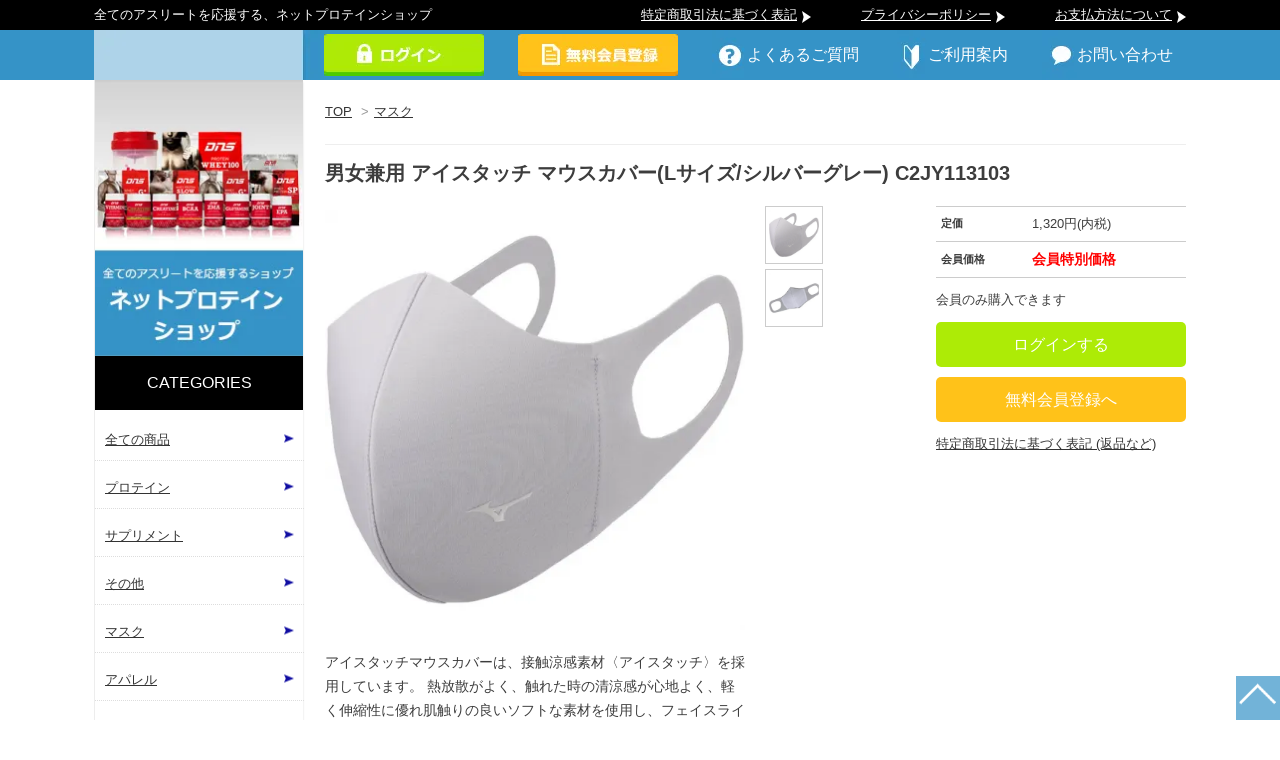

--- FILE ---
content_type: text/html; charset=EUC-JP
request_url: https://net-protein.com/?pid=160970868
body_size: 7298
content:
<!DOCTYPE html PUBLIC "-//W3C//DTD XHTML 1.0 Transitional//EN" "http://www.w3.org/TR/xhtml1/DTD/xhtml1-transitional.dtd">
<html xmlns:og="http://ogp.me/ns#" xmlns:fb="http://www.facebook.com/2008/fbml" xmlns:mixi="http://mixi-platform.com/ns#" xmlns="http://www.w3.org/1999/xhtml" xml:lang="ja" lang="ja" dir="ltr">
<head>
<meta http-equiv="content-type" content="text/html; charset=euc-jp" />
<meta http-equiv="X-UA-Compatible" content="IE=edge,chrome=1" />
<title>男女兼用 アイスタッチ マウスカバー(Lサイズ/シルバーグレー) C2JY113103 - ネットプロテインショップ</title>
<meta name="Keywords" content="男女兼用 アイスタッチ マウスカバー(Lサイズ/シルバーグレー) C2JY113103,gekiyasuprotein,ネット,netprotein,ネットプロテインショップ,激安,プロテイン,DNS,サプリメント,アミノ酸,激安プロテイン,激安サプリメント,岐阜,marusho,マルショー,名古屋" />
<meta name="Description" content="岐阜のＤＮＳ正規販売店・完全会員限定プロテイン、サプリメントオンラインショップ。ＤＮＳのサプリメント・プロテインその他製品をお買い得価格で販売します。" />
<meta name="Author" content="株式会社マルショウコーポレーション" />
<meta name="Copyright" content="株式会社マルショウコーポレーション" />
<meta http-equiv="content-style-type" content="text/css" />
<meta http-equiv="content-script-type" content="text/javascript" />
<link rel="stylesheet" href="https://img11.shop-pro.jp/PA01292/443/css/1/index.css?cmsp_timestamp=20191010131102" type="text/css" />
<link rel="stylesheet" href="https://img11.shop-pro.jp/PA01292/443/css/1/product.css?cmsp_timestamp=20191010131102" type="text/css" />

<link rel="alternate" type="application/rss+xml" title="rss" href="https://net-protein.com/?mode=rss" />
<link rel="alternate" media="handheld" type="text/html" href="https://net-protein.com/?prid=160970868" />
<script type="text/javascript" src="//ajax.googleapis.com/ajax/libs/jquery/1.7.2/jquery.min.js" ></script>
<meta property="og:title" content="男女兼用 アイスタッチ マウスカバー(Lサイズ/シルバーグレー) C2JY113103 - ネットプロテインショップ" />
<meta property="og:description" content="岐阜のＤＮＳ正規販売店・完全会員限定プロテイン、サプリメントオンラインショップ。ＤＮＳのサプリメント・プロテインその他製品をお買い得価格で販売します。" />
<meta property="og:url" content="https://net-protein.com?pid=160970868" />
<meta property="og:site_name" content="ネットプロテインショップ" />
<meta property="og:image" content="https://img11.shop-pro.jp/PA01292/443/product/160970868.jpg?cmsp_timestamp=20210617153317"/>
<meta property="og:type" content="product" />
<meta property="product:price:amount" content="1320" />
<meta property="product:price:currency" content="JPY" />
<meta property="product:product_link" content="https://net-protein.com?pid=160970868" />
<script>
  var Colorme = {"page":"product","shop":{"account_id":"PA01292443","title":"\u30cd\u30c3\u30c8\u30d7\u30ed\u30c6\u30a4\u30f3\u30b7\u30e7\u30c3\u30d7"},"basket":{"total_price":0,"items":[]},"customer":{"id":null},"inventory_control":"product","product":{"shop_uid":"PA01292443","id":160970868,"name":"\u7537\u5973\u517c\u7528 \u30a2\u30a4\u30b9\u30bf\u30c3\u30c1 \u30de\u30a6\u30b9\u30ab\u30d0\u30fc(L\u30b5\u30a4\u30ba\/\u30b7\u30eb\u30d0\u30fc\u30b0\u30ec\u30fc) C2JY113103","model_number":"","stock_num":3,"sales_price":1320,"sales_price_including_tax":1320,"variants":[],"category":{"id_big":2609223,"id_small":0},"groups":[],"members_price":1320,"members_price_including_tax":1320}};

  (function() {
    function insertScriptTags() {
      var scriptTagDetails = [];
      var entry = document.getElementsByTagName('script')[0];

      scriptTagDetails.forEach(function(tagDetail) {
        var script = document.createElement('script');

        script.type = 'text/javascript';
        script.src = tagDetail.src;
        script.async = true;

        if( tagDetail.integrity ) {
          script.integrity = tagDetail.integrity;
          script.setAttribute('crossorigin', 'anonymous');
        }

        entry.parentNode.insertBefore(script, entry);
      })
    }

    window.addEventListener('load', insertScriptTags, false);
  })();
</script>
<script async src="https://zen.one/analytics.js"></script>
</head>
<body>
<meta name="colorme-acc-payload" content="?st=1&pt=10029&ut=160970868&at=PA01292443&v=20260125191435&re=&cn=f848c37c9feb65dcefac9fbe1c16b5f0" width="1" height="1" alt="" /><script>!function(){"use strict";Array.prototype.slice.call(document.getElementsByTagName("script")).filter((function(t){return t.src&&t.src.match(new RegExp("dist/acc-track.js$"))})).forEach((function(t){return document.body.removeChild(t)})),function t(c){var r=arguments.length>1&&void 0!==arguments[1]?arguments[1]:0;if(!(r>=c.length)){var e=document.createElement("script");e.onerror=function(){return t(c,r+1)},e.src="https://"+c[r]+"/dist/acc-track.js?rev=3",document.body.appendChild(e)}}(["acclog001.shop-pro.jp","acclog002.shop-pro.jp"])}();</script><link href="https://fonts.googleapis.com/css?family=Open+Sans:400italic,600italic,400,600" rel="stylesheet" type="text/css" />

  
  <div id="header">
    <div class="header_link">

      <p style="position:absolute; left:0; top:-30px; line-height:30px; color:#fff;">全てのアスリートを応援する、ネットプロテインショップ</p>
      <ul id="sub_menu">
       <li><a href="https://net-protein.com/?mode=sk">特定商取引法に基づく表記</a></li>
       <li><a href="https://net-protein.com/?mode=privacy">プライバシーポリシー</a></li>
       <li><a href="https://net-protein.com/?mode=sk#payment">お支払方法について</a></li>
      </ul>
      <ul>

       <li><a href="https://net-protein.com/?mode=login&shop_back_url=https%3A%2F%2Fnet-protein.com%2F" style="margin-top:4px; padding-left:0;"><img src="https://img11.shop-pro.jp/PA01292/443/etc/login-btn.jpg?20150128122410" alt="ログインする"></a></li>
       <li><a href="https://net-protein.com/customer/signup/new" style="margin-top:4px; padding-left:0;"><img src="https://img11.shop-pro.jp/PA01292/443/etc/toroku-btn.jpg?20150128122459" alt="無料会員登録"></a></li>

       <li style="background:url(//img11.shop-pro.jp/PA01292/443/etc/situmon-icon.jpg?20150128120736) no-repeat;"><a href="http://gekiyasuprotein.shop-pro.jp/?mode=f1">よくあるご質問</a></li>
       <li style="background:url(//img11.shop-pro.jp/PA01292/443/etc/annai-icon.jpg?20150128120736) no-repeat;"><a href="http://gekiyasuprotein.shop-pro.jp/?mode=f2">ご利用案内</a></li>
       <li style="background:url(//img11.shop-pro.jp/PA01292/443/etc/toiawase-icon.jpg?20150128120736) no-repeat; margin-right:0;"><a href="https://gekiyasuprotein.shop-pro.jp/customer/inquiries/new">お問い合わせ</a></li>



<!-- 
        <li class="my_account"><a href="https://net-protein.com/?mode=myaccount"><i class="account"></i>マイアカウント</a></li>
        <li class="view_cart"><a href="https://net-protein.com/cart/proxy/basket?shop_id=PA01292443&shop_domain=net-protein.com"><i class="cart"></i>カートを見る<span class="count"> 0</span></a></li> -->


      </ul>
    </div>

    
<!-- 
    <div class="search">
      <form action="https://net-protein.com/" method="GET" id="search">
        <input type="hidden" name="mode" value="srh" />
        <select name="cid">
          <option value="">全ての商品から</option>
                    <option value="1896691,0">プロテイン</option>
                    <option value="1896692,0">サプリメント</option>
                    <option value="1896693,0">その他</option>
                    <option value="2609223,0">マスク</option>
                    <option value="2779308,0">アパレル</option>
                    <option value="2853648,0">岐阜高校オリジナルグッズ</option>
                  </select>
        <input type="text" name="keyword">
        <input type="submit" value="検索" />
      </form>
    </div> -->
    

    
  </div>
   


<div id="container">

  
  <div id="main">
  <div class="footstamp" style="padding-top:20px;">
  
  
  <p>
    <a href="./">TOP</a>
    <span>&gt;</span><a href='?mode=cate&cbid=2609223&csid=0'>マスク</a>      </p>
  
    
</div>

<form name="product_form" method="post" action="https://net-protein.com/cart/proxy/basket/items/add">

<h2 class="product_name">男女兼用 アイスタッチ マウスカバー(Lサイズ/シルバーグレー) C2JY113103</h2>

<div class="product_detail_area">
    <div class="add_cart" style="width:250px;">
        <table class="add_cart_table">
        
                
                    <tr>
            <th>定価</th>
            <td>1,320円(内税)</td>
            </tr>
                            <tr>
            <th>会員価格</th>
            <td>
            
                
<!-- 
             -->
                            <strong class="price" style="color:#f00;">会員特別価格</strong><br />           
            
            
                        </td>
            </tr>
                
                
                

                
                
        </table>

        
        <p class="stock_error"></p>
<!-- 
         -->
        
        
        
                              <div>会員のみ購入できます</div>
            <div><a class="btn2" href="https://net-protein.com/?mode=login&shop_back_url=https%3A%2F%2Fnet-protein.com%2F">ログインする</a></div>
            <div><a class="btn3" href="https://net-protein.com/customer/signup/new">無料会員登録へ</a></div>
                  
        			
        <p id="sk_link_other">
          <a href="https://net-protein.com/?mode=sk">特定商取引法に基づく表記 (返品など)</a>
        </p>
    </div>

    <div class="product_images">

    <script type="text/javascript" src="https://img.shop-pro.jp/js/cloud-zoom.1.0.2.js"></script>

    <div class="zoom-section">
      <div class="zoom-small-image">
        <div id="wrap">
          
                      <a href="https://img11.shop-pro.jp/PA01292/443/product/160970868.jpg?cmsp_timestamp=20210617153317" class="cloud-zoom" id="zoom1" rel="position: &#39;inside&#39; , showTitle: true, adjustX:-4, adjustY:-4" style="position: relative; display: block; " title="">
            <img src="https://img11.shop-pro.jp/PA01292/443/product/160970868.jpg?cmsp_timestamp=20210617153317" style="display: block;" />
            </a>
                    
          <div class="mousetrap"></div>
          
          
          <div class="product_description">
            アイスタッチマウスカバーは、接触涼感素材〈アイスタッチ〉を採用しています。 熱放散がよく、触れた時の清涼感が心地よく、軽く伸縮性に優れ肌触りの良いソフトな素材を使用し、フェイスラインを優しく包み込む設計を施しました。<br />
<br />
「ポリエステルやポリウレタンなどで編立られた表生地」と、「ポリエステルなどの裏生地」の二重構造になっており、いわゆる「ウレタンマスク」と呼ばれるマスクと、素材や構造が違います。<br />
<br />
｜サイズ<br />
マウスカバーのサイズはM、Lの２サイズです。<br />
すべての方にあてはまるわけではございませんが、おおまかな目安として以下もご参考ください。<br />
<br />
女性：M<br />
男性：L
          </div>
          <div class="product_link_area">
          <div class="twitter">
            <a href="https://twitter.com/share" class="twitter-share-button" data-url="https://net-protein.com/?pid=160970868" data-text="" data-lang="ja" >ツイート</a>
<script charset="utf-8">!function(d,s,id){var js,fjs=d.getElementsByTagName(s)[0],p=/^http:/.test(d.location)?'http':'https';if(!d.getElementById(id)){js=d.createElement(s);js.id=id;js.src=p+'://platform.twitter.com/widgets.js';fjs.parentNode.insertBefore(js,fjs);}}(document, 'script', 'twitter-wjs');</script>
          </div>
          <div class="fb-like">
            
          </div>
          
          <ul class="other_link">
            <li><a href="https://gekiyasuprotein.shop-pro.jp/customer/products/160970868/inquiries/new">この商品について問い合わせる</a></li>
            <li><a href="mailto:?subject=%E3%80%90%E3%83%8D%E3%83%83%E3%83%88%E3%83%97%E3%83%AD%E3%83%86%E3%82%A4%E3%83%B3%E3%82%B7%E3%83%A7%E3%83%83%E3%83%97%E3%80%91%E3%81%AE%E3%80%8C%E7%94%B7%E5%A5%B3%E5%85%BC%E7%94%A8%20%E3%82%A2%E3%82%A4%E3%82%B9%E3%82%BF%E3%83%83%E3%83%81%20%E3%83%9E%E3%82%A6%E3%82%B9%E3%82%AB%E3%83%90%E3%83%BC%28L%E3%82%B5%E3%82%A4%E3%82%BA%2F%E3%82%B7%E3%83%AB%E3%83%90%E3%83%BC%E3%82%B0%E3%83%AC%E3%83%BC%29%20C2JY113103%E3%80%8D%E3%81%8C%E3%81%8A%E3%81%99%E3%81%99%E3%82%81%E3%81%A7%E3%81%99%EF%BC%81&body=%0D%0A%0D%0A%E2%96%A0%E5%95%86%E5%93%81%E3%80%8C%E7%94%B7%E5%A5%B3%E5%85%BC%E7%94%A8%20%E3%82%A2%E3%82%A4%E3%82%B9%E3%82%BF%E3%83%83%E3%83%81%20%E3%83%9E%E3%82%A6%E3%82%B9%E3%82%AB%E3%83%90%E3%83%BC%28L%E3%82%B5%E3%82%A4%E3%82%BA%2F%E3%82%B7%E3%83%AB%E3%83%90%E3%83%BC%E3%82%B0%E3%83%AC%E3%83%BC%29%20C2JY113103%E3%80%8D%E3%81%AEURL%0D%0Ahttps%3A%2F%2Fnet-protein.com%2F%3Fpid%3D160970868%0D%0A%0D%0A%E2%96%A0%E3%82%B7%E3%83%A7%E3%83%83%E3%83%97%E3%81%AEURL%0Ahttps%3A%2F%2Fnet-protein.com%2F">この商品を友達に教える</a></li>
            <li><a href="https://net-protein.com/?mode=cate&cbid=2609223&csid=0">買い物を続ける</a></li>
                    </ul>
        </div>
        
        <input type="hidden" name="user_hash" value="021eeab92f14b4aa1542db23f0e05057"><input type="hidden" name="members_hash" value="021eeab92f14b4aa1542db23f0e05057"><input type="hidden" name="shop_id" value="PA01292443"><input type="hidden" name="product_id" value="160970868"><input type="hidden" name="members_id" value=""><input type="hidden" name="back_url" value="https://net-protein.com/?pid=160970868"><input type="hidden" name="reference_token" value="69480d8c296c49d39f35aea568b8cbc5"><input type="hidden" name="shop_domain" value="net-protein.com">
      </div>
    </div>

    <div class="zoom-desc">
              <a href="https://img11.shop-pro.jp/PA01292/443/product/160970868.jpg?cmsp_timestamp=20210617153317" class="cloud-zoom-gallery" title="" rel="useZoom: &#39;zoom1&#39;, smallImage: &#39; https://img11.shop-pro.jp/PA01292/443/product/160970868.jpg?cmsp_timestamp=20210617153317&#39; ">
        <img class="zoom-tiny-image" src="https://img11.shop-pro.jp/PA01292/443/product/160970868.jpg?cmsp_timestamp=20210617153317" />
        </a>
                                          <a href="https://img11.shop-pro.jp/PA01292/443/product/160970868_o1.jpg?cmsp_timestamp=20210617153317" class="cloud-zoom-gallery" title="" rel="useZoom: 'zoom1', smallImage: ' https://img11.shop-pro.jp/PA01292/443/product/160970868_o1.jpg?cmsp_timestamp=20210617153317' ">
            <img class="zoom-tiny-image" src="https://img11.shop-pro.jp/PA01292/443/product/160970868_o1.jpg?cmsp_timestamp=20210617153317" />
            </a>
                                                                                                                                                                                                                                                                                                                                                                                                                                                                                                                                                                                                                                                                                                                                                                                                                                                                                                                            </div>
  </div>
</div>
</div>
</form>
<br style="clear:both;">







<script type="text/javascript" src="https://img.shop-pro.jp/js/jquery.easing.1.3.js"></script>
<script type="text/javascript" src="https://img.shop-pro.jp/js/stickysidebar.jquery.js"></script>

<script>
$(window).load(function () {
  $(function () {
    var product_images_height = $('.product_images').height();
    $('.product_detail_area').css('height',product_images_height);
    
    $(".add_cart").stickySidebar({
    timer: 400
    , easing: "easeInOutQuad"
    , constrain: true
    });
  });
});
</script>

    

  <div class="box" id="box_recentlychecked">
  
      </div>
    
    </div> 
  


<div id="side">
 <h1 class="logo"><a href="./"><img width="208" src="https://img11.shop-pro.jp/PA01292/443/etc/h1.jpg" alt="全てのアスリートを応援する、激安プロテイン・サプリメント オンラインショップ"></a></h1>

  
  <div class="box" id="box_category">
  <h3 id="cat-midashi">CATEGORIES</h3>
  <ul>
    <li><a href="./?mode=srh&cid=&keyword=">全ての商品</a></li>      
                <li><a href="https://net-protein.com/?mode=cate&cbid=1896691&csid=0">プロテイン</a></li>
                      <li><a href="https://net-protein.com/?mode=cate&cbid=1896692&csid=0">サプリメント</a></li>
                      <li><a href="https://net-protein.com/?mode=cate&cbid=1896693&csid=0">その他</a></li>
                      <li><a href="https://net-protein.com/?mode=cate&cbid=2609223&csid=0">マスク</a></li>
                      <li><a href="https://net-protein.com/?mode=cate&cbid=2779308&csid=0">アパレル</a></li>
                      <li><a href="https://net-protein.com/?mode=cate&cbid=2853648&csid=0">岐阜高校オリジナルグッズ</a></li>
            </ul>
  </div>
  



 <a href="https://net-protein.com/customer/signup/new" class="banner"><img src="https://img11.shop-pro.jp/PA01292/443/etc/toroku-btn2.png?20150128162534" alt="無料会員登録"></a>


 <a href="http://www.dnszone.jp/" target="_blank" class="banner"><img src="https://img11.shop-pro.jp/PA01292/443/etc/dns-banner.jpg?cmsp_timestamp=20550527" alt="DNSプロテインサプリメントトレーニング情報【DNS公式　DNS ZONE】"></a>

 <a style="margin-top:0;" href="https://gekiyasuprotein.shop-pro.jp/customer/newsletter/subscriptions/new" class="banner"><img width="188" src="https://img11.shop-pro.jp/PA01292/443/etc/mail-banner.jpg?20150206191937" alt="激安プロテイン・サプリメント　メール会員登録"></a>

 <a style="margin-top:0; margin-bottom:10px;" href="https://www.facebook.com/gekiyasu.protein" target="_blank" class="banner"><img width="188" src="https://img11.shop-pro.jp/PA01292/443/etc/facebook-title.jpg?20150206195949" alt="激安プロテイン・サプリメント　facebookページへ"></a>


<div id="fb-root"></div>
<script>(function(d, s, id) {
  var js, fjs = d.getElementsByTagName(s)[0];
  if (d.getElementById(id)) return;
  js = d.createElement(s); js.id = id;
  js.src = "//connect.facebook.net/ja_JP/sdk.js#xfbml=1&version=v2.0";
  fjs.parentNode.insertBefore(js, fjs);
}(document, 'script', 'facebook-jssdk'));</script>
<div class="f-book" style="border:1px solid #ddd; width:186px; height:300px; margin:auto; margin-bottom:120px; overflow:auto;">

<div class="fb-like-box" data-href="https://www.facebook.com/gekiyasu.protein" data-width="186px" data-height="350" data-colorscheme="light" data-show-faces="true" data-header="false" data-stream="false" data-show-border="false"></div>
</div>

<!-- 
    
  <div class="box" id="box_members">
    <h3>Members only page</h3>
          <a href="https://net-protein.com/?mode=login&shop_back_url=https%3A%2F%2Fnet-protein.com%2F">ログイン</a><br />
                <a href="https://net-protein.com/customer/signup/new">新規会員登録はこちら</a>
              </div>
   -->


  
<!-- 
     -->
  


    
<!-- 
        <div class="box" id="box_recommend">
    <h3>Recommended</h3>
    <ul>
                <li><a href="?pid=110116572">DNS ベータアラニン 100g（30回分）
</a></li>
            </ul>
    </div>
     -->
    

    
<!-- 
        <div class="box" id="box_sellers">
    <h3>Best sellers</h3>
    <ul>
                <li><a href="?pid=77827022">DNS プロテインホエイ100 プレミアムチョコレート風味 630g</a></li>
                <li><a href="?pid=78061792">DNS プロテインホエイ100 いちごミルク風味 630g</a></li>
                <li><a href="?pid=78061924">DNS プロテインホエイ100 カフェオレ風味 630g
</a></li>
                <li><a href="?pid=78062005">DNS プロテインホエイ100 リッチバニラ風味 630g</a></li>
                <li><a href="?pid=78062116">DNS プロテインホエイ100 バナナオレ風味 630g</a></li>
                <li><a href="?pid=78062355">DNS プロテインホエイ100 抹茶風味 630g
</a></li>
                <li><a href="?pid=78062434">DNS プロテインホエイ100 プレミアムチョコレート風味 2,000g
</a></li>
                <li><a href="?pid=78062484">DNS プロテインホエイ100 いちごミルク風味 2,000g
</a></li>
                <li><a href="?pid=78062561">DNS プロテインホエイ100 カフェオレ風味 2,000g</a></li>
                <li><a href="?pid=78063080">DNS プロテインホエイ100 バナナオレ風味 2,000g
</a></li>
                <li><a href="?pid=78063207">DNS プロテインホエイ100 抹茶風味 2,000g</a></li>
                <li><a href="?pid=86562193">DNS プロテインホエイ100 トロピカルマンゴー風味 630g</a></li>
                <li><a href="?pid=86562730">DNS プロテインホエイ100 トロピカルマンゴー風味 2,000g</a></li>
                <li><a href="?pid=86564664">DNS プロテインホエイ100 リッチバニラ風味 2,000g</a></li>
                <li><a href="?pid=86566800">DNS ホエイプロテイン アイソレートストイック プレーン 500g</a></li>
                <li><a href="?pid=92614640">DNS プロテインホエイ100 レモン風味 630g</a></li>
                <li><a href="?pid=94323605">DNS プロテインホエイ100 レモン風味 2,000g</a></li>
            </ul>
    </div> -->
        

    
<!-- 
     -->
    

    
    
<!-- 
        <div class="box" id="box_freepage">
    <h3>Other page</h3>
      <ul>
                <li><a href="https://net-protein.com/?mode=f1">よくあるご質問</a></li>
                <li><a href="https://net-protein.com/?mode=f2">ご利用案内</a></li>
              </ul>
    </div>
     -->
    

      
            

    
    
<!-- 
        <div class="box" id="box_mailmaga">
    <h3>News letter</h3>
      <a href="https://gekiyasuprotein.shop-pro.jp/customer/newsletter/subscriptions/new">メルマガ登録・解除はこちら</a>
    </div>
     -->
    

    
    
        

    </div>
  



</div>

<a href="#" id="back-top"><img src="https://img11.shop-pro.jp/PA01292/443/etc/back-top.png?20150206194535" alt="激安プロテイン・サプリメントオンラインショップ　トップへ"></a>
  
  <div id="footer">
    <div id="footer-inner">
    <ul class="footer_menu">
      <li><a href="./">ホーム</a></li>
      <li><a href="https://net-protein.com/?mode=myaccount">マイアカウント</a></li>
    </ul>

    <ul class="footer_menu">
      <li><a href="http://gekiyasuprotein.shop-pro.jp/?mode=f1">よくあるご質問</a></li>
      <li><a href="https://gekiyasuprotein.shop-pro.jp/customer/inquiries/new">お問い合わせ</a></li>
      <li><a href="http://gekiyasuprotein.shop-pro.jp/?mode=f2">ご利用案内</a></li>
    </ul>

    <ul class="footer_menu">
      <li><a href="https://net-protein.com/?mode=privacy">プライバシーポリシー</a></li>
      <li><a href="https://net-protein.com/?mode=sk#payment">お支払い方法について</a></li>
      <li><a href="https://net-protein.com/?mode=sk#delivery">配送方法・送料について</a></li>
      <li><a href="https://net-protein.com/?mode=sk">特定商取引法に基づく表記</a></li>
      
    </ul>
    
    <p id="copyright">&#169; 株式会社丸昌スポーツ</p>
    </div>
  </div>
  
<script type="text/javascript">
$(document).ready(function(){
$("#back-top").click(function(){
            $('body,html').animate({
                scrollTop: 0
            }, 800);
            return false;
});

main_height=$("#main").height();
side_height=$("#side").height();
if(main_height>side_height){
  $("#side").height(main_height);
}
});
</script><script type="text/javascript" src="https://net-protein.com/js/cart.js" ></script>
<script type="text/javascript" src="https://net-protein.com/js/async_cart_in.js" ></script>
<script type="text/javascript" src="https://net-protein.com/js/product_stock.js" ></script>
<script type="text/javascript" src="https://net-protein.com/js/js.cookie.js" ></script>
<script type="text/javascript" src="https://net-protein.com/js/favorite_button.js" ></script>
</body></html>

--- FILE ---
content_type: text/css
request_url: https://img11.shop-pro.jp/PA01292/443/css/1/product.css?cmsp_timestamp=20191010131102
body_size: 333
content:
.btn2{
display:block; line-height:45px; width:250px; height:45px; background:#adeb06; color:#fff; font-size:12pt; text-align:center;
 margin-top:10px; text-decoration:none; border-radius:5px;
}
.btn3{
display:block; line-height:45px; width:250px; height:45px; background:#ffc219; color:#fff; font-size:12pt; text-align:center;
 text-decoration:none; border-radius:5px; margin-top:10px; margin-bottom:10px;
}
.btn2:hover,.btn3:hover{
 opacity:0.6;
 filter:alpha(opacity=60);
}
